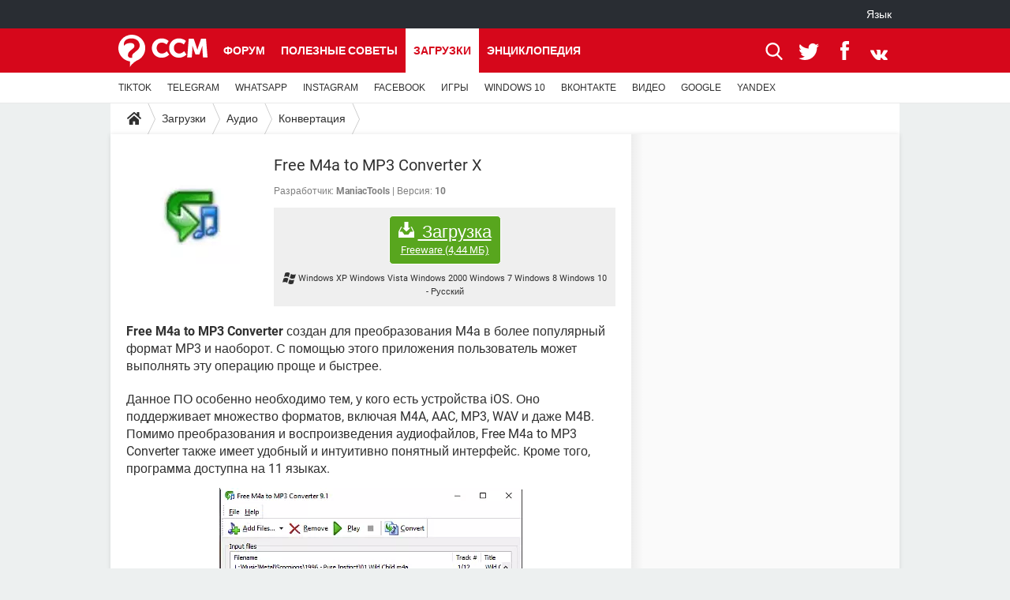

--- FILE ---
content_type: text/html; charset=UTF-8
request_url: https://ru.ccm.net/download/download-751-besplatno-skachat-free-m4a-to-mp3-converter
body_size: 18201
content:

<!--Akamai-ESI:PAGE:setreftime=1768826957/--><!DOCTYPE html>
<!--[if IE 8 ]> <html lang="ru" dir="ltr" class="no-js ie8 lt-ie9 oldie"> <![endif]-->
<!--[if IE 9 ]> <html lang="ru" dir="ltr" class="no-js ie9"> <![endif]-->
<!--[if gt IE 9]><!--> <html lang="ru" dir="ltr"> <!--<![endif]-->

<head prefix="og: http://ogp.me/ns# fb: http://ogp.me/ns/fb#">
    <meta charset="utf-8">
    <meta http-equiv="X-UA-Compatible" content="IE=edge,chrome=1">
    <meta name="viewport" content="width=device-width, initial-scale=1.0" />

    <style>
        :root {
            --for-color-primary: #D6071B;
            --for-color-primary--lighten: #f7192e;
            --for-color-primary--darken: #a50515;
        }
    </style>
    
    <title>Загрузить последнюю версию Free M4a to MP3 Converter X бесплатно на английском языке с CCM - CCM</title>

<script>
    var dataLayer = [{"appConfig":{"subContainers":["GTM-WPLNFDB"]},"ads.insertor":{"nodeSelector":"#jArticleInside"},"site":"ru.ccm.net","environnement":"production","pageType/screenType":"classique","sessionType":"nonConnectee","userStatus":"Anonyme","level1":"divers","level2":"\u0410\u0443\u0434\u0438\u043e","level3":"\u041a\u043e\u043d\u0432\u0435\u0440\u0442\u0430\u0446\u0438\u044f ","application":"download","pageCategory":"Download","theme":"\u041a\u043e\u043d\u0432\u0435\u0440\u0442\u0430\u0446\u0438\u044f","country":"US","asnum":"16509"}];

            !function(e){"use strict";var t,n,o,r=function(){},s=Object.getOwnPropertyNames(window.console).reduce((function(e,t){return"function"==typeof console[t]&&(e[t]=r),e}),{}),a=function(){return s},i=e.console;if("object"==typeof e.JSON&&"function"==typeof e.JSON.parse&&"object"==typeof e.console&&"function"==typeof Object.keys){var c={available:["others.catch","others.show"],broadcasted:[]},u={available:["others.catch","others.show"]},d=(t=/^\s+(.*)\s+$/g,n=function(e){return Math.pow(9,e)},o=function(e){return parseInt((e.charCodeAt()<<9)%242)},{get:function(e){e=e.replace(t,"$1");for(var r=[0,0,0],s=0,a=0;s<e.length;s++)a=parseInt(s/r.length),r[s%3]+=parseInt(o(e[s])/n(a));for(s=0;s<r.length;s++)r[s]>255&&(r[s]=255);return r},toRGB:function(e){return"rgb("+e.join(",")+")"},visible:function(e){return e[0]>220||e[1]>220||e[2]>220?[0,0,0]:[255,255,255]}});e.getConsole=function(e){if("string"!=typeof e)throw"getConsole need a tag name (string)";var t=e.split(".");if(function(e){var t,n=e.split(".")[0];-1===c.available.indexOf(n)&&(c.available.push(n),(t=document.createEvent("CustomEvent")).initCustomEvent("getConsole.tag.available",0,0,n),document.dispatchEvent(t)),-1===u.available.indexOf(e)&&(u.available.push(e),(t=document.createEvent("CustomEvent")).initCustomEvent("getConsole.fulltag.available",0,0,n),document.dispatchEvent(t))}(e=t[0]),-1!==c.broadcasted.indexOf(e)){var n=function(e){var t=[],n=[];return e.forEach((function(e){t.push("%c "+e.name+" "),n.push("background-color:"+e.bgColor+";color:"+e.color+";border-radius:2px;")})),[t.join("")].concat(n)}(t.map((function(e){var t=d.get(e);return{name:e,color:d.toRGB(d.visible(t)),bgColor:d.toRGB(t)}}))),o=["log","warn","error","info","group","groupCollapsed","groupEnd"].reduce(((e,t)=>(e[t]=n.reduce(((e,t)=>e.bind(window.console,t)),window.console[t]),e)),{});return Object.keys(i).forEach((function(e){void 0===o[e]&&(o[e]=i[e])})),o}return a()},e.getConsole.tags=c,c.broadcasted=function(){try{var e=localStorage.getItem("getConsole");e=null===e?[]:JSON.parse(e)}catch(t){e=[]}return e}(),-1!==c.broadcasted.indexOf("others.catch")&&(e.console=e.getConsole("others.show"))}else e.getConsole=a}(window),logger={_buffer:[],log:function(){"use strict";this._buffer.push(arguments)}},function(e){"use strict";var t={domains:["hpphmfubhnbobhfs","bnb{po.betztufn","beoyt","epvcmfdmjdl","hpphmftzoejdbujpo","wjefptufq","s77ofu","ufbet","vosvmznfejb","tnbsubetfswfs","tljnsftpvsdft","{fcftupg","uumce","hpphmfbqjt","wjefpqmb{b","hpphmfbetfswjdft","fggfdujwfnfbtvsf","pvucsbjo","ubcppmb"],classes:"ufyuBe!BeCpy!qvc`411y361!qvc`411y361n!qvc`839y:1!ufyu.be!ufyuBe!Mjhbuvt!ufyu`be!ufyu`bet!ufyu.bet!ufyu.be.mjolt",event:{category:"pbt`mpbefe",action:"gbjm"}},n=e.getConsole("inObs"),o=0,r={},s=function(e,t){return t=t||1,e.split("").map((function(e){return String.fromCharCode(e.charCodeAt()+t)})).join("")},a=[];e.integrityObserver={state:{net:null,dom:null,perf:null},corrupted:0,listen:function(e){this.corrupted?e(this.state):a.push(e)},sendToListeners:function(){a.forEach(function(e){e(this.state)}.bind(this))},reportCorruption:function(){var e=function(){"undefined"!=typeof ga?ga("send",{hitType:"event",eventCategory:s(t.event.category,-1),eventAction:s(t.event.action,-1),nonInteraction:1}):setTimeout(e,100)};e()},reportListCorruption:function(){var e,t=[];for(e in this.state)this.state[e]&&t.push(e);t.length>0&&((new Image).src="https://lists.ccmbg.com/st?t="+encodeURIComponent(t.join(","))+"&d="+window.location.host.split(/\./).slice(0,-1).join("."))},reportChange:function(){this.sendToListeners(),this.reportCorruption()},init:function(){var e=function(e){return function(t){this.state[e]=t,t&&(!this.corrupted&&this.reportChange(),this.corrupted=1)}.bind(this)};!function(e){if("undefined"!=typeof MutationObserver){var n=document.createElement("div"),o=document.getElementsByTagName("html")[0],r={},a={childList:1,attributes:1,characterData:1,subtree:1},i=0,c=new MutationObserver((function(t){t.forEach((function(t){"style"===t.attributeName&&(c.disconnect(),"none"===t.target.style.display&&!e.called&&(e.called=1)&&e.call(r,1))}))})),u=new MutationObserver((function(t){t.forEach((function(t){try{if("childList"===t.type&&"HTML"===t.target.nodeName&&t.addedNodes.length&&"BODY"===t.addedNodes[0].nodeName&&!i){i=1,t.addedNodes[0].appendChild(n);var o=getComputedStyle(n);if(r=t.addedNodes[0],u.disconnect(),/Trident/.test(navigator.userAgent))return void setTimeout((function(){!e.called&&(e.called=1)&&e.call(r,0)}),50);setTimeout((function(){t.addedNodes[0].removeChild(n)}),60),c.disconnect(),e.call(t.addedNodes[0],"none"===o.getPropertyValue("display")||/url\("about:abp/.test(o.getPropertyValue("-moz-binding")))}}catch(e){}}))}));n.className=s(t.classes,-1),n.style.display="block",u.observe(o,a),c.observe(n,a)}else e.call(0,0)}(e.call(this,"dom")),function(e,a){if("undefined"!=typeof MutationObserver&&void 0!==URL.prototype){var i=document.getElementsByTagName("html")[0],c=0,u=new MutationObserver((function(i){i.forEach((function(i){try{var d,l,f,p="",g=new Date,h=function(){};if("childList"===i.type&&i.addedNodes.length&&void 0!==(d=i.addedNodes[0]).src&&("SCRIPT"===(p=d.nodeName)||"IFRAME"===p)){try{l=new URL(d.src),f=l&&l.host?l.host.split(/\./).slice(-2).shift():null}catch(e){}h=i.addedNodes[0].onerror,i.addedNodes[0].onerror=function(){try{n.warn("Missing script",d.src),!c&&f&&-1!==t.domains.indexOf(s(f))&&(new Date).getTime()-g.getTime()<1500&&(n.warn("Integrity violation on ",d.src," not observing anymore !"),u.disconnect(),c=1,e(1)),"function"==typeof h&&h.apply(this,Array.prototype.slice.call(arguments))}catch(e){}},"function"==typeof performance.getEntriesByType&&o<2&&"SCRIPT"===p&&-1!==t.domains.indexOf(s(f))&&(void 0===r[f]||"hpphmfubhnbobhfs"===s(f))&&(r[f]=1,i.addedNodes[0].addEventListener("load",(function(){-1===performance.getEntriesByType("resource").map((function(e){return e.name})).indexOf(d.src)&&2==++o&&(u.disconnect(),a(1))})))}}catch(e){}}))}));u.observe(i,{childList:1,attributes:1,characterData:1,subtree:1})}else e.call(0,0)}(e.call(this,"net"),e.call(this,"perf")),window.addEventListener("load",function(){this.reportListCorruption()}.bind(this))}},"function"==typeof Object.bind&&e.integrityObserver.init()}(window),function(e,t,n,o){"use strict";void 0===e._gtm&&(e._gtm={events:{on:[],ready:[],readyAll:[],trigger:function(e){this._trigger.push(e)},_trigger:[]},versions:{},onReady:[]}),void 0===e._gtm.versions&&(e._gtm.versions={}),e._gtm.versions.staticheader=1,e._gtm.state="loading";var r=dataLayer[0].appConfig,s=["GTM-N4SNZN"],a=r.subContainers||[],i=e.getConsole("GTM").log,c=function(e){if(void 0!==t.dispatchEvent){var n=null;"function"==typeof Event?n=new Event(e):(n=t.createEvent("Event")).initEvent(e,0,0),t.dispatchEvent(n)}},u=function(){u.state++,u.state===s.length&&(e._gtm.state="loaded",c("gtm.loaded"))},d=function(){e._gtm.state="error",c("gtm.error"),l.clearWorkspacesInfo(this)};u.state=0,s=s.concat(a),i("Loading sub containers:",a);var l={infoKey:"ccm_gtm_workspaces",workspacesInfo:{},fetchWorkspacesInfo:function(){try{this.workspacesInfo=this.getInfoFromQuerystring()||this.getInfoFromCookie()||{}}catch(e){console.error("Cannot get workspaces info.",e)}},parseWorkspacesInfo:function(e){for(var t={},n=e.split("|"),o=0;o<n.length;o++){var r=n[o].split("::");3===r.length&&(t[r[0]]={container:r[0],workspace:r[1],auth:r[2]})}return t},removeInfoFromQuerystring:function(){if(""===e.location.search)return"";for(var t=e.location.search.substring(1).split("&"),n=[],o=0;o<t.length;o++){t[o].split("=")[0]!==this.infoKey&&n.push(t[o])}return"?"+n.join("&")},generatePreviewQuery:function(e){try{var t=this.workspacesInfo[e];return t?(i("["+t.container+'] loading custom workspace "'+t.workspace+'"'),dataLayer[0].appConfig.previewWorkspaces=dataLayer[0].appConfig.previewWorkspaces||[],dataLayer[0].appConfig.previewWorkspaces.push(t),"&gtm_auth="+t.auth+"&gtm_preview="+t.workspace+"&gtm_cookies_win=x"):""}catch(t){return console.error('Cannot generate preview query for container "'+e+'"',t),""}},getInfoFromQuerystring:function(){for(var t=(e.location.search||"").substring(1).split("&"),n=0;n<t.length;n++){var o=t[n].split("=");if(decodeURIComponent(o[0])===this.infoKey)return this.parseWorkspacesInfo(decodeURIComponent(o[1]))}return null},getInfoFromCookie:function(){try{var t=e.document.cookie.match("(^|;) ?"+this.infoKey+"=([^;]*)(;|$)");if(t)return this.parseWorkspacesInfo(decodeURIComponent(t[2]))}catch(e){}return null},clearWorkspacesInfo:function(t){try{var n=t.getAttribute("data-id");if(this.workspacesInfo[n]){i('Cannot load container "'+n+'". Clearing cookie and querystring param...');var o=e.location.hostname.split("."),r=o.length;o=r>2&&"br"===o[r-1]&&"com"===o[r-2]?o.slice(-3).join("."):o.slice(-2).join("."),document.cookie=this.infoKey+"=; domain= "+o+"; path=/; expires=Thu, 01 Jan 1970 00:00:01 GMT;";var s=this.removeInfoFromQuerystring();e.location.search=s}}catch(e){console.error("Cannot clear workspaces info.",e)}}};l.fetchWorkspacesInfo();for(var f=0,p=s.length;f<p;++f){e[o]=e[o]||[],e[o].push({"gtm.start":(new Date).getTime(),event:"gtm.js"});var g=l.generatePreviewQuery(s[f]),h=t.getElementsByTagName(n)[0],m=t.createElement(n);m.async=1,m.onload=u,m.onerror=d,m.setAttribute("data-id",s[f]),m.src="https://www.googletagmanager.com/gtm.js?id="+s[f]+g,h.parentNode.insertBefore(m,h)}}(window,document,"script","dataLayer"),OAS_AD_BUFFER=[],OAS_AD=function(){OAS_AD_BUFFER.push(Array.prototype.slice.call(arguments))},function(e){"use strict";function t(t){t instanceof ErrorEvent&&e._gtm.errors.push({message:t.message,stack:t.error?t.error.stack:void 0,name:t.error?t.error.name:void 0,filename:t.filename,line:t.lineno,column:t.colno})}function n(t){t.reason instanceof Error?e._gtm.errors.push({message:t.reason.message,stack:t.reason.stack,name:t.reason.name,promise:1,filename:t.reason.filename,line:t.reason.lineno,column:t.reason.colno}):e._gtm.errors.push({message:t.reason,promise:1})}e._gtm=e._gtm||{},e._gtm.errors=[],e._gtm.errors.types=[],e._gtm.errors.types.push({type:"error",callback:t}),e.addEventListener("error",t),e._gtm.errors.types.push({type:"unhandledrejection",callback:n}),e.addEventListener("unhandledrejection",n)}(window);    

    dataLayer.push({"event":"app.config","appConfig":{"asl":{"sitepage":"\/downloads","keywords":["parallaxeinfeed","dl-751","download"]}}});
</script>


    <meta name="description" content="Конвертер m4a в mp3 скачать - Free M4a to MP3 Converter создан для преобразования M4a в более популярный формат MP3 и наоборот. С помощью этого приложения пользователь может выполнять эту операцию проще и быстрее. Данное ПО особенно необходимо тем, у кого есть устройства iOS...." />
    <meta name="theme-color" content="#d51827" />
    <meta name="msapplication-TileColor" content="#d51827" />
    <meta name="msapplication-TileImage" content="https://astatic.ccmbg.com/www.commentcamarche.net_i18n/_skin/favicon/mstile-144x144.png" />
    <meta name="msapplication-config" content="https://astatic.ccmbg.com/www.commentcamarche.net_i18n/_skin/favicon/browserconfig.xml" />
    <meta name="twitter:card" content="summary_large_image" />
    <meta name="twitter:site" content="@CCMnet" />
    <meta name="twitter:title" content="Free M4a to MP3 Converter X" />
    <meta name="twitter:description" content="Free M4a to MP3 Converter создан для преобразования M4a в более популярный формат MP3 и наоборот. С помощью этого приложения пользователь может выполнять эту операцию проще и быстрее. Данное ПО особенно необходимо тем, у кого есть устройства iOS...." />
    <meta name="twitter:image:src" content="https://img-23.ccm2.net/k4jWJ1ZD5sXzbHKOoSwnv0QYgXo=/120x/dc79d669219042fb8e79c334d4d6867c/ccm-download/751-5aa7bc93.jpg" />
    <meta name="referrer" content="always" />
    <meta name="googlebot" content="snippet,archive" />
    <meta name="robots" content="index, follow,max-snippet:-1, max-image-preview:large, max-video-preview:15" />
    <meta property="og:title" content="Free M4a to MP3 Converter X"/>
    <meta property="og:description" content="Free M4a to MP3 Converter создан для преобразования M4a в более популярный формат MP3 и наоборот. С помощью этого приложения пользователь может выполнять эту операцию проще и быстрее. Данное ПО особенно необходимо тем, у кого есть устройства iOS...."/>
    <meta property="og:type" content="website"/>
    <meta property="og:image" content="https://img-23.ccm2.net/k4jWJ1ZD5sXzbHKOoSwnv0QYgXo=/120x/dc79d669219042fb8e79c334d4d6867c/ccm-download/751-5aa7bc93.jpg"/>
    <meta property="og:site_name" content="CCM"/>
    <meta http-equiv="Content-Language" content="ru"/>
    <meta property="atm" content="aHR0cHM6Ly9ydS5jY20ubmV0L2Rvd25sb2FkL2Rvd25sb2FkLTc1MS1iZXNwbGF0bm8tc2thY2hhdC1mcmVlLW00YS10by1tcDMtY29udmVydGVy" />
    <link rel="canonical" href="https://ru.ccm.net/download/download-751-besplatno-skachat-free-m4a-to-mp3-converter" />
    
    <link rel="icon" href="https://astatic.ccmbg.com/www.commentcamarche.net_i18n/_skin/favicon/favicon-32x32.png" sizes="32x32" type="image/png" />
    <link rel="icon" href="https://astatic.ccmbg.com/www.commentcamarche.net_i18n/_skin/favicon/favicon-16x16.png" sizes="16x16" type="image/png" />
    <link rel="icon" href="https://astatic.ccmbg.com/www.commentcamarche.net_i18n/_skin/favicon/android-chrome-192x192.png" sizes="192x192" type="image/png" />
    <link rel="apple-touch-icon" href="https://astatic.ccmbg.com/www.commentcamarche.net_i18n/_skin/favicon/apple-touch-icon-57x57.png" sizes="57x57" />
    <link rel="apple-touch-icon" href="https://astatic.ccmbg.com/www.commentcamarche.net_i18n/_skin/favicon/apple-touch-icon-60x60.png" sizes="60x60" />
    <link rel="apple-touch-icon" href="https://astatic.ccmbg.com/www.commentcamarche.net_i18n/_skin/favicon/apple-touch-icon-72x72.png" sizes="72x72" />
    <link rel="apple-touch-icon" href="https://astatic.ccmbg.com/www.commentcamarche.net_i18n/_skin/favicon/apple-touch-icon-76x76.png" sizes="76x76" />
    <link rel="apple-touch-icon" href="https://astatic.ccmbg.com/www.commentcamarche.net_i18n/_skin/favicon/apple-touch-icon-114x114.png" sizes="114x114" />
    <link rel="apple-touch-icon" href="https://astatic.ccmbg.com/www.commentcamarche.net_i18n/_skin/favicon/apple-touch-icon-120x120.png" sizes="120x120" />
    <link rel="apple-touch-icon" href="https://astatic.ccmbg.com/www.commentcamarche.net_i18n/_skin/favicon/apple-touch-icon-144x144.png" sizes="144x144" />
    <link rel="apple-touch-icon" href="https://astatic.ccmbg.com/www.commentcamarche.net_i18n/_skin/favicon/apple-touch-icon-152x152.png" sizes="152x152" />
    <link rel="apple-touch-icon" href="https://astatic.ccmbg.com/www.commentcamarche.net_i18n/_skin/favicon/apple-touch-icon-180x180.png" sizes="180x180" />
    <link rel="preload" href="https://astatic.ccmbg.com/ccmcms_commentcamarche/dist/external/fonts/Roboto-Gfonts-Regular.woff2" crossorigin as="font" />
    <link rel="preload" href="https://astatic.ccmbg.com/ccmcms_commentcamarche/dist/external/fonts/Roboto-Gfonts-Bold.woff2" crossorigin as="font" />
        <link rel="manifest" href="https://astatic.ccmbg.com/www.commentcamarche.net_i18n/_skin/favicon/manifest.json"  />
    <link rel="mask-icon" href="https://astatic.ccmbg.com/www.commentcamarche.net_i18n/_skin/favicon/safari-pinned-tab.svg" color="#d51827" />
    
<link rel="stylesheet" media="all" href="https://astatic.ccmbg.com/www.commentcamarche.net_i18n/dist/app/css/chunks/site_ht_inter.04bf4568b32fe3dbd824.css" /><link rel="stylesheet" media="all" href="https://astatic.ccmbg.com/www.commentcamarche.net_i18n/dist/app/css/chunks/skin_forum.ca3f284e66398a9dd082.css" /><link rel="stylesheet" media="all" href="https://astatic.ccmbg.com/www.commentcamarche.net_i18n/dist/app/css/chunks/skin_legacy.8bc71bbd4e6a7a2994c0.css" />

<script type="application/ld+json">{"@context":"https://schema.org","@type":"WebPage","breadcrumb":{"@type":"BreadcrumbList","itemListElement":[{"@type":"ListItem","position":1,"name":"Главная","item":"https://ru.ccm.net/"},{"@type":"ListItem","position":2,"name":"Загрузки","item":"https://ru.ccm.net/download/"},{"@type":"ListItem","position":3,"name":"Аудио","item":"https://ru.ccm.net/download/%D0%90%D1%83%D0%B4%D0%B8%D0%BE-8"},{"@type":"ListItem","position":4,"name":"Конвертация ","item":"https://ru.ccm.net/download/%D0%9A%D0%BE%D0%BD%D0%B2%D0%B5%D1%80%D1%82%D0%B0%D1%86%D0%B8%D1%8F-107"}]},"name":"Загрузить последнюю версию Free M4a to MP3 Converter X бесплатно на английском языке с CCM - CCM","url":"https://ru.ccm.net/download/download-751-besplatno-skachat-free-m4a-to-mp3-converter"}</script>
    </head>

<body class="flex-layout ">
    <div class="jOverlay overlay"></div>
    <a name="top"></a>
    
    <div id="ctn_x02"><div id="ba_x02" class="ba x02"><script>OAS_AD("x02");</script></div></div>
    <div id="tt" style="display:none">
        <div id="tttop"></div>
        <div id="ttcont"></div>
        <div id="ttbot"></div>
    </div>
    <span class="tooltips" style="display:none" id="ntt"><span id="nttcont"></span><span class="arrowDown"></span></span>

    <div id="oasLayout" class="layout--flexbox">

        <img src="https://akm-static.ccmbg.com/a/aHR0cDovL3J1LmNjbS5uZXQvZG93bmxvYWQvZG93bmxvYWQtNzUxLWJlc3BsYXRuby1za2FjaGF0LWZyZWUtbTRhLXRvLW1wMy1jb252ZXJ0ZXI=/alpha.png" style="position: absolute;"><header class="ccm_header--rwd jHeader" data-cookie-prefix="">
    <div class="ccm_header__top">
      <div class="layout">
        <span data-target="jMenuBox" class="jDropBtn jDropMenuBtn ccm_header__click_trigger">
          <span>Menu</span>
          <svg viewBox="0 0 440.307 440.307" class="svg_icon svg_icon--cross">
              <g fill="#fff" class="svg_icon_g">
                  <polygon points="440.307,58.583 381.723,0 220.153,161.57 58.584,0 0,58.583 161.569,220.153 0,381.723 58.584,440.307    220.153,278.736 381.723,440.307 440.307,381.723 278.736,220.153"/>
              </g>
          </svg>
        </span>
          <a href="https://ru.ccm.net/" class="app_logo">
              <img width="113" height="41" class="ccmcss_rwd_header__logo" src="https://astatic.ccmbg.com/www.commentcamarche.net_i18n/_skin/_common/img/logo_ccm.svg?19" alt="CCM">
          </a>
          <nav id="jMainNav" class="ccm_header__nav jDropBox jMenuBox" role="navigation">
            <ul id="mmenu_ul_id">
                <li class="ccm_ico_home">
                <a href="https://ru.ccm.net/">
                    <span>Главная</span>
                </a>
                <button class="app_nav__sub--collapse jNavSubCollapse app_nav__sub--collapse--plus">
                    <span></span>
                </button>
                <div class="ccm_submenu">
                    <ul>
                                                    <li>
                                <a href="https://ru.ccm.net/faq/s/VPN">
                                    VPN                                </a>
                            </li>
                                                    <li>
                                <a href="https://ru.ccm.net/faq/s/whatsapp">
                                    WHATSAPP                                </a>
                            </li>
                                                    <li>
                                <a href="https://ru.ccm.net/faq/s/instagram">
                                    INSTAGRAM                                </a>
                            </li>
                                                    <li>
                                <a href="https://ru.ccm.net/faq/s/facebook">
                                    FACEBOOK                                </a>
                            </li>
                                                    <li>
                                <a href="https://ru.ccm.net/faq/s/игры">
                                    ИГРЫ                                </a>
                            </li>
                                                    <li>
                                <a href="https://ru.ccm.net/faq/s/windows%2010">
                                    WINDOWS 10                                </a>
                            </li>
                                                    <li>
                                <a href="https://ru.ccm.net/faq/s/ВКОНТАКТЕ">
                                    ВКОНТАКТЕ                                </a>
                            </li>
                                                    <li>
                                <a href="https://ru.ccm.net/faq/s/видео">
                                    ВИДЕО                                </a>
                            </li>
                                                    <li>
                                <a href="https://ru.ccm.net/faq/s/google">
                                    GOOGLE                                </a>
                            </li>
                                                    <li>
                                <a href="https://ru.ccm.net/faq/s/yandex">
                                    YANDEX                                </a>
                            </li>
                                            </ul>
                </div>
            </li>
                    <li>
                <a href="/faq/">Полезные советы</a>
                <button class="app_nav__sub--collapse jNavSubCollapse app_nav__sub--collapse--plus">
                    <span></span>
                </button>
                <div class="ccm_submenu">
                    <ul>
                                                    <li>
                                <a href="https://ru.ccm.net/faq/s/TIKTOK">
                                    TIKTOK                                 </a>
                            </li>
                                                    <li>
                                <a href="https://ru.ccm.net/faq/s/telegram">
                                    TELEGRAM                                </a>
                            </li>
                                                    <li>
                                <a href="https://ru.ccm.net/faq/s/whatsapp">
                                    WHATSAPP                                </a>
                            </li>
                                                    <li>
                                <a href="https://ru.ccm.net/faq/s/instagram">
                                    INSTAGRAM                                </a>
                            </li>
                                                    <li>
                                <a href="https://ru.ccm.net/faq/s/facebook">
                                    FACEBOOK                                </a>
                            </li>
                                                    <li>
                                <a href="https://ru.ccm.net/faq/s/игры">
                                    ИГРЫ                                </a>
                            </li>
                                                    <li>
                                <a href="https://ru.ccm.net/faq/s/windows%2010">
                                    WINDOWS 10                                </a>
                            </li>
                                                    <li>
                                <a href="https://ru.ccm.net/faq/s/ВКОНТАКТЕ">
                                    ВКОНТАКТЕ                                </a>
                            </li>
                                                    <li>
                                <a href="https://ru.ccm.net/faq/s/видео">
                                    ВИДЕО                                </a>
                            </li>
                                                    <li>
                                <a href="https://ru.ccm.net/faq/s/google">
                                    GOOGLE                                </a>
                            </li>
                                                    <li>
                                <a href="https://ru.ccm.net/faq/s/yandex">
                                    YANDEX                                </a>
                            </li>
                                            </ul>
                </div>
            </li>
                        <li>
                <a href="/download/">Загрузки</a>
                <button class="app_nav__sub--collapse jNavSubCollapse app_nav__sub--collapse--plus">
                    <span></span>
                </button>
                <div class="ccm_submenu">
                    <ul>
                                                    <li>
                                <a href="https://ru.ccm.net/faq/s/TIKTOK">
                                    TIKTOK                                 </a>
                            </li>
                                                    <li>
                                <a href="https://ru.ccm.net/faq/s/telegram">
                                    TELEGRAM                                </a>
                            </li>
                                                    <li>
                                <a href="https://ru.ccm.net/faq/s/whatsapp">
                                    WHATSAPP                                </a>
                            </li>
                                                    <li>
                                <a href="https://ru.ccm.net/faq/s/instagram">
                                    INSTAGRAM                                </a>
                            </li>
                                                    <li>
                                <a href="https://ru.ccm.net/faq/s/facebook">
                                    FACEBOOK                                </a>
                            </li>
                                                    <li>
                                <a href="https://ru.ccm.net/faq/s/игры">
                                    ИГРЫ                                </a>
                            </li>
                                                    <li>
                                <a href="https://ru.ccm.net/faq/s/windows%2010">
                                    WINDOWS 10                                </a>
                            </li>
                                                    <li>
                                <a href="https://ru.ccm.net/faq/s/ВКОНТАКТЕ">
                                    ВКОНТАКТЕ                                </a>
                            </li>
                                                    <li>
                                <a href="https://ru.ccm.net/faq/s/видео">
                                    ВИДЕО                                </a>
                            </li>
                                                    <li>
                                <a href="https://ru.ccm.net/faq/s/google">
                                    GOOGLE                                </a>
                            </li>
                                                    <li>
                                <a href="https://ru.ccm.net/faq/s/yandex">
                                    YANDEX                                </a>
                            </li>
                                            </ul>
                </div>
            </li>
                        <li>
                <a href="/forum/">Форум</a>
                <button class="app_nav__sub--collapse jNavSubCollapse app_nav__sub--collapse--plus">
                    <span></span>
                </button>
                <div class="ccm_submenu">
                    <ul>
                                                    <li>
                                <a href="https://ru.ccm.net/faq/s/TIKTOK">
                                    TIKTOK                                 </a>
                            </li>
                                                    <li>
                                <a href="https://ru.ccm.net/faq/s/telegram">
                                    TELEGRAM                                </a>
                            </li>
                                                    <li>
                                <a href="https://ru.ccm.net/faq/s/whatsapp">
                                    WHATSAPP                                </a>
                            </li>
                                                    <li>
                                <a href="https://ru.ccm.net/faq/s/instagram">
                                    INSTAGRAM                                </a>
                            </li>
                                                    <li>
                                <a href="https://ru.ccm.net/faq/s/facebook">
                                    FACEBOOK                                </a>
                            </li>
                                                    <li>
                                <a href="https://ru.ccm.net/faq/s/игры">
                                    ИГРЫ                                </a>
                            </li>
                                                    <li>
                                <a href="https://ru.ccm.net/faq/s/windows%2010">
                                    WINDOWS 10                                </a>
                            </li>
                                                    <li>
                                <a href="https://ru.ccm.net/faq/s/ВКОНТАКТЕ">
                                    ВКОНТАКТЕ                                </a>
                            </li>
                                                    <li>
                                <a href="https://ru.ccm.net/faq/s/видео">
                                    ВИДЕО                                </a>
                            </li>
                                                    <li>
                                <a href="https://ru.ccm.net/faq/s/google">
                                    GOOGLE                                </a>
                            </li>
                                                    <li>
                                <a href="https://ru.ccm.net/faq/s/yandex">
                                    YANDEX                                </a>
                            </li>
                                            </ul>
                </div>
            </li>
                        <li>
                <a href="/contents/">Энциклопедия</a>
                <button class="app_nav__sub--collapse jNavSubCollapse app_nav__sub--collapse--plus">
                    <span></span>
                </button>
                <div class="ccm_submenu">
                    <ul>
                                                    <li>
                                <a href="https://ru.ccm.net/faq/s/TIKTOK">
                                    TIKTOK                                 </a>
                            </li>
                                                    <li>
                                <a href="https://ru.ccm.net/faq/s/telegram">
                                    TELEGRAM                                </a>
                            </li>
                                                    <li>
                                <a href="https://ru.ccm.net/faq/s/whatsapp">
                                    WHATSAPP                                </a>
                            </li>
                                                    <li>
                                <a href="https://ru.ccm.net/faq/s/instagram">
                                    INSTAGRAM                                </a>
                            </li>
                                                    <li>
                                <a href="https://ru.ccm.net/faq/s/facebook">
                                    FACEBOOK                                </a>
                            </li>
                                                    <li>
                                <a href="https://ru.ccm.net/faq/s/игры">
                                    ИГРЫ                                </a>
                            </li>
                                                    <li>
                                <a href="https://ru.ccm.net/faq/s/windows%2010">
                                    WINDOWS 10                                </a>
                            </li>
                                                    <li>
                                <a href="https://ru.ccm.net/faq/s/ВКОНТАКТЕ">
                                    ВКОНТАКТЕ                                </a>
                            </li>
                                                    <li>
                                <a href="https://ru.ccm.net/faq/s/видео">
                                    ВИДЕО                                </a>
                            </li>
                                                    <li>
                                <a href="https://ru.ccm.net/faq/s/google">
                                    GOOGLE                                </a>
                            </li>
                                                    <li>
                                <a href="https://ru.ccm.net/faq/s/yandex">
                                    YANDEX                                </a>
                            </li>
                                            </ul>
                </div>
            </li>
            </ul>
              <p>
                <a href="https://ru.ccm.net/forum/new" class="ico--new btn--size-xl btn--size-full btn--bg-channel" id="create_new_question">Задать вопрос</a>
              </p>
          </nav>
          <div class="ccm_header__right">
            <ul>
                <li class="ccm_header__btn_search">
                  <a href="javascript:void(0)" data-target="jSearchBox" class="jDropBtn">
                    <svg viewBox="-281 404.9 32 32" class="svg_icon svg_icon--search"><path class="svg_icon_g" d="M-280 432.1c-1.2 1.1-1.3 2.9-.2 4s2.9 1 4-.2l6.4-7.6c.7-.8 1-1.6 1-2.3 2.1 1.8 4.8 2.9 7.8 2.9 6.6 0 12-5.4 12-12s-5.4-12-12-12-12 5.4-12 12c0 3 1.1 5.7 2.9 7.8-.7 0-1.5.3-2.3 1l-7.6 6.4zm11-15.2c0-4.4 3.6-8 8-8s8 3.6 8 8-3.6 8-8 8-8-3.6-8-8z"></path></svg>
                  </a>
                </li>
            </ul>
        </div>
      </div>

    </div>

    <div class="ccm_header__search jDropBox jSearchBox">
        <form action="https://ru.ccm.net/search/index" method="get" id="jContentSearchForm" role="search">
            <fieldset>
                <legend>Поиск</legend>
                <input placeholder="Поиск" name="q" value="" type="search">
                <button type="submit" class="ccm_ico--search"></button>
            </fieldset>
        </form>
        <div class="jDropBoxOverlay ccm_header__overlay"></div>
    </div>

    <div class="ccm_header__login jDropBox jLoginBox">
    <div class="ccm_header__overlay jDropBoxOverlay"></div>
  </div>
</header>

<header role="banner" class="ccm_header">
    <div class="ccm_top_bar">
    <div class="layout">
                    <div role="main" class="layout_main">
                <ul class="ccmNetwork">
                                    <li class="selected" style="visibility:hidden">
                        <a href="/">
                            High-Tech                        </a>
                    </li>
                                    </ul>
            </div>
                    <div class="layout_right"><ul class="ccm_top_nav">
    <li id="language" class="ccm_usermenu_language">
        <a href="javascript:void(0);" class="ccm_usermenu_language__btn">Язык</a>

        <div class="ccm_box_hover">
            <ul>
                                    <li>
                        <a href="https://de.ccm.net"
                           lang="de">Deutsch</a>
                    </li>
                                    <li>
                        <a href="https://br.ccm.net"
                           lang="pt">Português</a>
                    </li>
                                    <li>
                        <a href="https://id.ccm.net"
                           lang="id">Bahasa Indonesia</a>
                    </li>
                                    <li>
                        <a href="https://it.ccm.net"
                           lang="it">Italiano</a>
                    </li>
                                    <li>
                        <a href="https://ru.ccm.net"
                           lang="ru">Русский</a>
                    </li>
                                    <li>
                        <a href="https://pl.ccm.net"
                           lang="pl">Polski</a>
                    </li>
                                    <li>
                        <a href="https://nl.ccm.net"
                           lang="nl">Nederlands</a>
                    </li>
                                    <li>
                        <a href="https://in.ccm.net"
                           lang="hi">हिंदी</a>
                    </li>
                            </ul>
        </div>
    </li>
</ul>
</div>
    </div>
</div>
    <div class="ccm_middle_bar">
        <div class="layout">
            <div class="ccm_logo_ccm">
                <a href="https://ru.ccm.net/" title="CCM">
                    <img width="113" height="41"
                         src="https://astatic.ccmbg.com/www.commentcamarche.net_i18n/_skin/_common/img/logo_ccm.svg?19"
                         alt="CCM"
                    />
                </a>
            </div>
            <div class="ccm_social_header">
                <a id="jSearchBt" href="javascript:void(0)" class="ccm_ico--search"></a>

                                     <a href="https://www.twitter.com/ccm_russia" target="_blank" rel="noopener noreferrer" class="ccm_ico--twitter ccm_social_header__tw">
                         <img src="https://astatic.ccmbg.com/www.commentcamarche.net_i18n/_skin/_common/img/shim.gif"
                              alt="CCM / Twitter"
                              title="CCM / Twitter"
                              width="1"
                              height="1" />
                     </a>
                
                                    <a href="https://www.facebook.com/ru.ccm.net" target="_blank" rel="noopener noreferrer" class="ccm_ico--facebook ccm_social_header__fb">
                        <img src="https://astatic.ccmbg.com/www.commentcamarche.net_i18n/_skin/_common/img/shim.gif"
                             alt="CCM / Facebook"
                             title="CCM / Facebook"
                             width="1"
                             height="1" />
                    </a>
                
                
                                    <a href="https://vk.com/ccm_russia" target="_blank" rel="noopener noreferrer" class="ccm_ico--vk ccm_social_header__vk">
                        <img src="https://astatic.ccmbg.com/www.commentcamarche.net_i18n/_skin/_common/img/shim.gif"
                             alt="CCM / VK"
                             title="CCM / VK"
                             width="1"
                             height="1" />
                    </a>
                
                <div id="jSearchForm" class="ccm_header_form">
                     <form action="https://ru.ccm.net/search/index"
                           method="get" class="headerFooter" data-inputupdate="true">
                         <fieldset>
                             <legend>Поиск</legend>
                             <input type="text"
                                    placeholder="Поиск"
                                    class="ccm_search"
                                    name="q"
                                    id="searchform_input"
                                                              >
                             <input type="hidden" value="0" name="already_focused" id="searchform_focused">
                             <input type="submit" value="OK" class="ccm_submit">
                         </fieldset>
                     </form>
                </div><!-- /ccm_header_form -->
            </div>
            <nav id="ccm_nav" role="navigation">
               <div id="ccm_scroller">
                   <div class="layout_ct">

                       <ul id="mmenu_ul_id">
        <li class="ccm_ico_home">
        <a href="https://ru.ccm.net/">
            <span>Главная</span>
        </a>
        <div class="ccm_submenu">
                    </div>
    </li>
        <li id="forum">
        <a href="/forum/">Форум        </a>
            </li>
            <li>
        <a href="/faq/">Полезные советы        </a>
            </li>
            <li class="selected current" id="download">
        <a href="/download/">Загрузки        </a>
            </li>
            <li>
        <a href="/contents/">Энциклопедия        </a>
            </li>
        </ul>
                    </div>
               </div>
                                  <div class="ccm_submenu" style="display: block">
                       <ul>
                                                          <li><a href="https://ru.ccm.net/faq/s/TIKTOK">TIKTOK </a></li>
                                                              <li><a href="https://ru.ccm.net/faq/s/telegram">TELEGRAM</a></li>
                                                              <li><a href="https://ru.ccm.net/faq/s/whatsapp">WHATSAPP</a></li>
                                                              <li><a href="https://ru.ccm.net/faq/s/instagram">INSTAGRAM</a></li>
                                                              <li><a href="https://ru.ccm.net/faq/s/facebook">FACEBOOK</a></li>
                                                              <li><a href="https://ru.ccm.net/faq/s/игры">ИГРЫ</a></li>
                                                              <li><a href="https://ru.ccm.net/faq/s/windows%2010">WINDOWS 10</a></li>
                                                              <li><a href="https://ru.ccm.net/faq/s/ВКОНТАКТЕ">ВКОНТАКТЕ</a></li>
                                                              <li><a href="https://ru.ccm.net/faq/s/видео">ВИДЕО</a></li>
                                                              <li><a href="https://ru.ccm.net/faq/s/google">GOOGLE</a></li>
                                                              <li><a href="https://ru.ccm.net/faq/s/yandex">YANDEX</a></li>
                                                      </ul>
                   </div>
                          </nav>
       </div>
   </div><!-- /ccm_middle_bar -->
</header>


        
                    <div class="app_layout_header">
                <div class="ccmcss_oas_top" data-adstrad="Реклама">
                    
    <div id="ctn_top"><div id="ba_top" class="ba top"><script>OAS_AD("Top");</script></div></div>
                </div>

            </div>
        
        <div class="app_layout">

            <section class="app_layout_top">
    <div class="forum_breadcrumb__wrapper" id="jBreadcrumb">
    
    <nav class="cp_breadcrumb">
        <ul class="cp_breadcrumb__list">
                            <li class="cp_breadcrumb__item cp_breadcrumb__item--home">
                                <a href="https://ru.ccm.net/"
                >
                <svg xmlns="http://www.w3.org/2000/svg" viewBox="0 0 18 16" width="18" height="16" class="cp_breadcrumb__ico--home"><path fill="currentColor" d="M8.934 4.398 2.812 9.77a.163.163 0 0 1-.006.034.165.165 0 0 0-.005.034v5.439a.72.72 0 0 0 .202.51.637.637 0 0 0 .48.215H7.57v-4.35h2.726V16h4.089a.636.636 0 0 0 .479-.215.72.72 0 0 0 .202-.51V9.837a.168.168 0 0 0-.01-.068L8.934 4.4Z"/><path fill="currentColor" d="M17.876 7.402 15.43 5.247V.415a.381.381 0 0 0-.1-.273.337.337 0 0 0-.257-.106H12.93a.338.338 0 0 0-.257.106.382.382 0 0 0-.1.273v2.309L9.849.308A1.256 1.256 0 0 0 9 0c-.327 0-.61.103-.848.308L.124 7.402a.351.351 0 0 0-.123.255.4.4 0 0 0 .078.278l.693.876c.06.071.137.115.234.13.09.009.179-.02.268-.082L9 2.025l7.726 6.834c.06.055.138.082.235.082h.033a.375.375 0 0 0 .235-.13l.692-.876a.4.4 0 0 0 .078-.279.352.352 0 0 0-.123-.254Z"/></svg>
                </a>
    
                </li>
                            <li class="cp_breadcrumb__item">
                                <a href="https://ru.ccm.net/download/"
                >
                Загрузки
                </a>
    
                </li>
                            <li class="cp_breadcrumb__item">
                                <a href="https://ru.ccm.net/download/%D0%90%D1%83%D0%B4%D0%B8%D0%BE-8"
                >
                Аудио
                </a>
    
                </li>
                            <li class="cp_breadcrumb__item">
                                <a href="https://ru.ccm.net/download/%D0%9A%D0%BE%D0%BD%D0%B2%D0%B5%D1%80%D1%82%D0%B0%D1%86%D0%B8%D1%8F-107"
                >
                Конвертация 
                </a>
    
                </li>
                    </ul>
    </nav>

    </div>
</section>
                        
            <div class="app_layout_ct">
                <div class="app_layout_ct__1">
                                        <div class="app_layout_ct__2">
                                                <div role="main" class="app_layout_main">
                            <div id="InfMsgDiv">
    </div>
<div id="jOverlay" style="display:none" class="loaderAjax"></div>

<div class="ccm_page--dl" itemscope="" itemtype="http://schema.org/SoftwareApplication">
    <div id="jArticleInside"><div class="ccm_page--dl_card jStickyHeightContent">
    
    <div style="display:none" id="colStart" class="jDownloadNotif ccm_page--dl__notif" data-module-type='download' data-redirection-delay="30000" data-module-url="https://ru.ccm.net/download/%D0%9A%D0%BE%D0%BD%D0%B2%D0%B5%D1%80%D1%82%D0%B0%D1%86%D0%B8%D1%8F-107?download_id=751"></div>

    <div id="jArticleEditOptions" class="editForm" style="display:none;"></div>
        <section class="grid_row gutter grid--norwd">
            <div class="grid_col ccm_page--dl_card__left">
    <div class="ccm_page--dl_logo">
                <img src="https://img-23.ccm2.net/k4jWJ1ZD5sXzbHKOoSwnv0QYgXo=/120x/dc79d669219042fb8e79c334d4d6867c/ccm-download/751-5aa7bc93.jpg" alt="Конвертер m4a в mp3 скачать">
        <meta itemprop="image" content="https://img-23.ccm2.net/k4jWJ1ZD5sXzbHKOoSwnv0QYgXo=/120x/dc79d669219042fb8e79c334d4d6867c/ccm-download/751-5aa7bc93.jpg"/>
    </div>
</div>
<div class="grid_col ccm_page--dl_card__right">
    <h1 class="h2_like">
                <span class="fn ftSize20" itemprop="name">Free M4a to MP3 Converter X</span>
    </h1>

    <meta itemprop="dateModified" content="2020-01-16T21:45:38+03:00" />

    
    <meta itemprop="datePublished" content="2020-01-16T21:45:38+03:00" />
    <meta itemprop="dateCreated" content="2020-01-16T21:45:38+03:00" />
    <meta itemprop="applicationCategory" content="Конвертация " />
    <div class="ccm_deflist">
        <dl>
            <dt>Разработчик:</dt>
            <dd itemprop="author">
                ManiacTools            </dd>
                        <dt>Версия:</dt>
            <dd itemprop="softwareVersion">

            10            </dd>
                </dl>
</div>

<a name="direct"></a>
<div style="display:none">
    <div id="direct_download">
        <div class="ftSize24 ftBold marB10">Free M4a to MP3 Converter X</div>
        
<div class="grid_row ccm_page--dl_card__btn">

        
    <div class="grid_col w50"
            >
        <a id="dlButton" href="/download/download-751-besplatno-skachat-free-m4a-to-mp3-converter?n=1#751"
           class="ccm_ico--download btn--bg-green jDownloadLink"
           data-url="https://www.maniactools.com/cgi-bin/download/m4a-to-mp3-converter.exe"
           data-disclaimer=""
           data-id="751"
           data-notifyga="1">
            Загрузка            <span class="ccm_page--dl_card__btn__version">
                            </span>
                    </a>
    </div>
    
</div>
    </div>
</div>
    
<div class="grid_row ccm_page--dl_card__btn">

            <meta itemprop="downloadUrl" content="/download/download-751-besplatno-skachat-free-m4a-to-mp3-converter?n=1#751"/>
                    <meta itemprop="fileSize" content="4,44 МБ" />
                
    <div class="grid_col w50"
                    itemprop="offers"  itemscope itemtype="http://schema.org/Offer"
            >
        <a id="dlButton" href="/download/download-751-besplatno-skachat-free-m4a-to-mp3-converter?n=1#751"
           class="ccm_ico--download btn--bg-green jDownloadLink"
           data-url="https://www.maniactools.com/cgi-bin/download/m4a-to-mp3-converter.exe"
           data-disclaimer=""
           data-id="751"
           data-notifyga="1">
            Загрузка            <span class="ccm_page--dl_card__btn__version">
                                    <span itemprop="description">Freeware</span>
                      (4,44 МБ)                            </span>
                            <meta itemprop="price" content="0" />
                <meta itemprop="priceCurrency" content="EUR" />
                    </a>
    </div>
    
</div>
    <div class="ccm_page--dl_card__infos">
        
            <span>
                    <span class="ccm_ico--windows"></span>
        <span itemprop="operatingSystem">Windows XP Windows Vista Windows 2000 Windows 7 Windows 8 Windows 10 </span>-
      </span>

        
        Русский    </div>

    <div class="grid_row gutter ccm_page--dl_card__btn__dropdown">
        </div>
</div>
        </section>

        
<div style="display: block;" id="download_ctn" class="content__wrapper">
    <div class="typo_content">
        <div itemprop="description">

            <p><b>Free M4a to MP3 Converter</b> &#1089;&#1086;&#1079;&#1076;&#1072;&#1085; &#1076;&#1083;&#1103; &#1087;&#1088;&#1077;&#1086;&#1073;&#1088;&#1072;&#1079;&#1086;&#1074;&#1072;&#1085;&#1080;&#1103; M4a &#1074; &#1073;&#1086;&#1083;&#1077;&#1077; &#1087;&#1086;&#1087;&#1091;&#1083;&#1103;&#1088;&#1085;&#1099;&#1081; &#1092;&#1086;&#1088;&#1084;&#1072;&#1090; MP3 &#1080; &#1085;&#1072;&#1086;&#1073;&#1086;&#1088;&#1086;&#1090;. &#1057; &#1087;&#1086;&#1084;&#1086;&#1097;&#1100;&#1102; &#1101;&#1090;&#1086;&#1075;&#1086; &#1087;&#1088;&#1080;&#1083;&#1086;&#1078;&#1077;&#1085;&#1080;&#1103; &#1087;&#1086;&#1083;&#1100;&#1079;&#1086;&#1074;&#1072;&#1090;&#1077;&#1083;&#1100; &#1084;&#1086;&#1078;&#1077;&#1090; &#1074;&#1099;&#1087;&#1086;&#1083;&#1085;&#1103;&#1090;&#1100; &#1101;&#1090;&#1091; &#1086;&#1087;&#1077;&#1088;&#1072;&#1094;&#1080;&#1102; &#1087;&#1088;&#1086;&#1097;&#1077; &#1080; &#1073;&#1099;&#1089;&#1090;&#1088;&#1077;&#1077;.</p>
<p>&#1044;&#1072;&#1085;&#1085;&#1086;&#1077; &#1055;&#1054; &#1086;&#1089;&#1086;&#1073;&#1077;&#1085;&#1085;&#1086; &#1085;&#1077;&#1086;&#1073;&#1093;&#1086;&#1076;&#1080;&#1084;&#1086; &#1090;&#1077;&#1084;, &#1091; &#1082;&#1086;&#1075;&#1086; &#1077;&#1089;&#1090;&#1100; &#1091;&#1089;&#1090;&#1088;&#1086;&#1081;&#1089;&#1090;&#1074;&#1072; iOS. &#1054;&#1085;&#1086; &#1087;&#1086;&#1076;&#1076;&#1077;&#1088;&#1078;&#1080;&#1074;&#1072;&#1077;&#1090; &#1084;&#1085;&#1086;&#1078;&#1077;&#1089;&#1090;&#1074;&#1086; &#1092;&#1086;&#1088;&#1084;&#1072;&#1090;&#1086;&#1074;, &#1074;&#1082;&#1083;&#1102;&#1095;&#1072;&#1103; M4A, AAC, MP3, WAV &#1080; &#1076;&#1072;&#1078;&#1077; M4B. &#1055;&#1086;&#1084;&#1080;&#1084;&#1086; &#1087;&#1088;&#1077;&#1086;&#1073;&#1088;&#1072;&#1079;&#1086;&#1074;&#1072;&#1085;&#1080;&#1103; &#1080; &#1074;&#1086;&#1089;&#1087;&#1088;&#1086;&#1080;&#1079;&#1074;&#1077;&#1076;&#1077;&#1085;&#1080;&#1103; &#1072;&#1091;&#1076;&#1080;&#1086;&#1092;&#1072;&#1081;&#1083;&#1086;&#1074;, Free M4a to MP3 Converter &#1090;&#1072;&#1082;&#1078;&#1077; &#1080;&#1084;&#1077;&#1077;&#1090; &#1091;&#1076;&#1086;&#1073;&#1085;&#1099;&#1081; &#1080; &#1080;&#1085;&#1090;&#1091;&#1080;&#1090;&#1080;&#1074;&#1085;&#1086; &#1087;&#1086;&#1085;&#1103;&#1090;&#1085;&#1099;&#1081; &#1080;&#1085;&#1090;&#1077;&#1088;&#1092;&#1077;&#1081;&#1089;. &#1050;&#1088;&#1086;&#1084;&#1077; &#1090;&#1086;&#1075;&#1086;, &#1087;&#1088;&#1086;&#1075;&#1088;&#1072;&#1084;&#1084;&#1072; &#1076;&#1086;&#1089;&#1090;&#1091;&#1087;&#1085;&#1072; &#1085;&#1072; 11 &#1103;&#1079;&#1099;&#1082;&#1072;&#1093;.<br>
<span style="text-align:center;clear:both;display: block;"><img src="https://img-23.ccm2.net/gzcQTVHA9Z-S4nGo7ZTCgEOLdlM=/384x/76d69467a8df4974932c9dc839533408/ccm-download/2020-01-16__19.40.18.png" alt="" width="384" border="0" loading="lazy"></span></p><!--de:de.ccm.net/download/downloaden-3570-free-m4a-to-mp3-converter--><!--en:ccm.net/download/download-5108-m4a-to-mp3-converter--><!--es:es.ccm.net/download/descargar-18783-free-m4a-to-mp3-converter--><!--pt:br.ccm.net/download/baixaki-10464-free-m4a-to-mp3-converter--><!--id:id.ccm.net/download/download-570-free-m4a-to-mp3-converter--><!--it:it.ccm.net/download/scaricare-765-m4a-to-mp3-converter--><!--ru:ru.ccm.net/download/download-751-besplatno-skachat-free-m4a-to-mp3-converter--><!--pl:pl.ccm.net/download/pobierz-57-free-m4a-to-mp3-converter--><!--nl:nl.ccm.net/download/downloaden-34056686-free-m4a-to-mp3-converter--><!--hi:in.ccm.net/download/download-810-m4a-to-mp3-converter-windows-computer-ke-liye-->
        </div>
            </div>
</div>
</div><!--ccm_page--dl_card-->
    



    <div class="noTargetBlank ad_wrapper jATColMiddle jAP1" ></div>
    


    <div class="noTargetBlank" id="taboola-below-article-thumbnails"></div>




    <div class="ccm_pugoo__sponso">
        <ins class="adsbygoogle sfadslot_1"
             style="display:inline-block;"
                
            data-language="ru"
            data-ad-client="pub-3295671961621260"
            data-ad-slot="1620199525"
        >
        </ins>
    </div>
            <div class="dontPrint oas_simili">
                <a name="simili_main"></a>
                <div id="simili_container">
                    <div id="simili_title">
                        <span class="oas_simili--title">
                            Похожие запросы                        </span>
                    </div>
                    <div id="simili" class="simili_wrapper">
    <a name="simili"></a>
    <div class="hidelast">
                <ul>
            <li>
                    
            <span class="similiSearch ftBlue ftUnderline generated-token jTokenGenerator" data-token="[base64]" >Конвертер m4a в mp3 скачать</span>
    
                            </li>
                            <li>
                        
            <span class="similiSearch ftBlue ftUnderline generated-token jTokenGenerator" data-token="aHR0cHM6Ly9ydS5jY20ubmV0L3MvTTRhK3RvK21wMytjb252ZXJ0ZXIrZG93bmxvYWQ/cWxjI2s9YTBkNTc3MmE2NGI2MTJkMjQ1NDBmMjM2ZDBkZThhYTQ=" >M4a to mp3 converter download</span>
                        <span class="ftGrey3"> - Лучшие ответы</span>
                                </li>
                                <li>
                        
            <span class="similiSearch ftBlue ftUnderline generated-token jTokenGenerator" data-token="[base64]" >M4a в mp3 конвертер скачать</span>
                        <span class="ftGrey3"> - Лучшие ответы</span>
                                </li>
                                <li>
                       
            <a class="ftUnderline ftBlue" href="https://ru.ccm.net/faq/5521-kak-skachat-video-s-pinterest" >Скачать с пинтерест онлайн</a>
                        <span class="ftGrey3 simili_section"> - <a href="https://ru.ccm.net/faq/web-350">Полезные советы -Web</a> </span>
                </li>
                               <li>
                       
            <a class="ftUnderline ftBlue" href="https://ru.ccm.net/download/download-1292-whatsremoved-prilozhenie-chtoby-vosstanavlivat-i-chitat-udalennie-soobschenia-whatsapp-messenger" >Whatsremoved+ скачать на айфон</a>
                        <span class="ftGrey3 simili_section"> - <a href="https://ru.ccm.net/download/%D0%A1%D0%BB%D1%83%D0%B6%D0%B1%D0%B0-%D0%BC%D0%B3%D0%BD%D0%BE%D0%B2%D0%B5%D0%BD%D0%BD%D1%8B%D1%85-%D1%81%D0%BE%D0%BE%D0%B1%D1%89%D0%B5%D0%BD%D0%B8%D0%B9-33">Загрузки - Служба мгновенных сообщений</a> </span>
                </li>
                               <li>
                       
            <a class="ftUnderline ftBlue" href="https://ru.ccm.net/download/download-764-free-music-download-pro-mp3-downloader-skachat-besplatno" >Free mp3 download</a>
                        <span class="ftGrey3 simili_section"> - <a href="https://ru.ccm.net/download/%D0%97%D0%B0%D0%B3%D1%80%D1%83%D0%B7%D0%BA%D0%B0-34">Загрузки - Загрузка</a> </span>
                </li>
                               <li>
                       
            <a class="ftUnderline ftBlue" href="https://ru.ccm.net/download/download-1156-vk-coffee-dlya-android-skachat-besplatno" >Скачать вк кофе старую версию</a>
                        <span class="ftGrey3 simili_section"> - <a href="https://ru.ccm.net/download/%D0%A1%D0%BB%D1%83%D0%B6%D0%B1%D0%B0-%D0%BC%D0%B3%D0%BD%D0%BE%D0%B2%D0%B5%D0%BD%D0%BD%D1%8B%D1%85-%D1%81%D0%BE%D0%BE%D0%B1%D1%89%D0%B5%D0%BD%D0%B8%D0%B9-33">Загрузки - Служба мгновенных сообщений</a> </span>
                </li>
                               <li>
                       
            <a class="ftUnderline ftBlue" href="https://ru.ccm.net/download/download-1089-skachat-besplatno-tinder-dlya-android" >Тиндер скачать</a>
                        <span class="ftGrey3 simili_section"> - <a href="https://ru.ccm.net/download/%D0%97%D0%B0%D0%B3%D1%80%D1%83%D0%B7%D0%BA%D0%B0-34">Загрузки - Загрузка</a> </span>
                </li>
                       </ul>
    </div>
</div>
                </div>
            </div>

                <div class="content__orthography">
            <strong>Альтернативный вариант написания:</strong>
            конвертировать м4а в мп3 , m4a-to-mp3-converter-10.exe, m4a-to-mp3-converter.exe        </div>
            <div class="ccm_author content__metadata dontPrint">
            Последнее обновление <time datetime="2020-01-16T21:45:38+03:00">16.01.2020, 21:45</time> от пользователя 
            <span class=" generated-token jTokenGenerator" data-token="L3Byb2ZpbGUvdXNlci9NYXhpbUNDTQ==" >Макс Вега</span>
    .        </div>
    
</div>

</div>
                        </div>
                    </div>
                </div>

                <div class="app_layout_right jLayoutRight">
            <div class="sticky-wrapper" id="jSidebarSticky">

            <div id="sticky1" class="sticky-zone">
                <div class="sticky-element">
                    
<div class="ad_right noTargetBlank">
    <div id="ctn_right"><div id="ba_right" class="ba "><script>OAS_AD("Right");</script></div></div>
</div>

                </div>
            </div>
            <div id="sticky2" class="sticky-zone">
                <div class="sticky-element">
                    
<div class="ad_right noTargetBlank">
    <div id="ctn_position2"><div id="ba_position2" class="ba position2"><script>OAS_AD("Position2");</script></div></div>
</div>
                </div>
            </div>
            <div id="sticky3" class="sticky-zone">
                <div class="sticky-element">
                    
<div class="box_aside dontPrint jAsideBox" id="similibox">
    <header class="jBoxTitle">
        <div class="box_aside__actions">
            <button class="ccm_ico--dropdown arrowDown jAsideBoxHideLink"></button>
        </div>
        <span class="box_aside__title">Похожие запросы</span>
    </header>
    <div class="box_aside__content jAsideBoxContent" id ="simili_cnt" >
        <ul class="box_aside__disc">
                        <li><a href="https://ru.ccm.net/download/download-563-skachat-besplatno-bluestacks-app-player">BlueStacks App Player</a></li>
                       <li><a href="https://ru.ccm.net/download/download-551-skachat-besplatno-itunes-64-bits">ITunes для Windows (64 bits)</a></li>
                       <li><a href="https://ru.ccm.net/download/download-1736-windscribe-vpn-dlya-windows-ru">Windscribe VPN для Windows</a></li>
                       <li><a href="https://ru.ccm.net/download/download-1654-microsoft-office-365">Microsoft 365 (Office 365)</a></li>
                       <li><a href="https://ru.ccm.net/download/download-449-facebook-dlya-android-prilozhenie">Facebook для Android</a></li>
                   </ul>
    </div>
</div>
<div class="ad_right noTargetBlank">
    <div id="ctn_position1"><div id="ba_position1" class="ba position1"><script>OAS_AD("Position1");</script></div></div>
</div>
                </div>
            </div>
        </div>
        



    <div class="noTargetBlank ad_wrapper jATColRight jAP1" ></div>
<div class="box_aside asideBox jAsideBox" id="mostpopulardlbox">
    <header class="jBoxTitle">
        <div class="box_aside__actions">
            <a href="javascript:void(0);" class="ccm_ico--dropdown arrowDown jHideLink"></a>
        </div>
        <span class="box_aside__title">Популярные загрузки</span>
    </header>
    <div class="content" id="mpdl_content" >
        <ul class="box_aside__download">
                            <li>
                                            <figure>
                            <a href="https://ru.ccm.net/download/download-790-morphvox-pro-voice-changer-skachat-besplatno"><img src="https://img-23.ccm2.net/uOxN66BNSOBBA-A-j3F0AseAbPE=/80x/d0a29cebd8c3434aa4c39521387f9540/ccm-download/790-5acb3402.jpg" alt="Morphvox pro скачать"></a>
                        </figure>
                                        <a href="https://ru.ccm.net/download/%D0%9A%D0%BE%D0%BD%D0%B2%D0%B5%D1%80%D1%82%D0%B0%D1%86%D0%B8%D1%8F-107" class="box_aside__tag">Конвертация </a>
                    <h3><a href="https://ru.ccm.net/download/download-790-morphvox-pro-voice-changer-skachat-besplatno" title="Morphvox pro скачать">MorphVOX Pro Voice Changer</a></h3>
                </li>
                            <li>
                                            <figure>
                            <a href="https://ru.ccm.net/download/download-970-freemake-audio-converter-skachat-besplatno"><img src="https://img-23.ccm2.net/ShCPq6ceDSLx0pBhBhYUe36_9T8=/80x/8fac9cc7dd994ba79b40d8f8872fc3cd/ccm-download/970-5bbcb78b.jpg" alt="Freemake audio converter скачать"></a>
                        </figure>
                                        <a href="https://ru.ccm.net/download/%D0%9A%D0%BE%D0%BD%D0%B2%D0%B5%D1%80%D1%82%D0%B0%D1%86%D0%B8%D1%8F-107" class="box_aside__tag">Конвертация </a>
                    <h3><a href="https://ru.ccm.net/download/download-970-freemake-audio-converter-skachat-besplatno" title="Freemake audio converter скачать">Freemake Audio Converter</a></h3>
                </li>
                            <li>
                                            <figure>
                            <a href="https://ru.ccm.net/download/download-565-skachat-besplatno-convert-mp4-to-mp3"><img src="https://img-23.ccm2.net/HvFqGtfILXQZ45CDR5PjdV4g7uA=/80x/50120c4225e84bd9bde0492e8e7f78fc/ccm-download/565-5a180e05.jpg" alt="Как скачать видео в формате mp3"></a>
                        </figure>
                                        <a href="https://ru.ccm.net/download/%D0%90%D1%83%D0%B4%D0%B8%D0%BE-8" class="box_aside__tag">Аудио</a>
                    <h3><a href="https://ru.ccm.net/download/download-565-skachat-besplatno-convert-mp4-to-mp3" title="Как скачать видео в формате mp3">Convert MP4 to MP3</a></h3>
                </li>
                            <li>
                                            <figure>
                            <a href="https://ru.ccm.net/download/download-597-skachat-besplatno-google-cast"><img src="https://img-23.ccm2.net/_4PCymDx0J0e6WeexXYPVeiOB2k=/80x/0067053f53fd471fa76d5ed88b2e593d/ccm-download/597-5a393f76.jpg" alt="Google cast скачать для windows"></a>
                        </figure>
                                        <a href="https://ru.ccm.net/download/%D0%90%D1%83%D0%B4%D0%B8%D0%BE-8" class="box_aside__tag">Аудио</a>
                    <h3><a href="https://ru.ccm.net/download/download-597-skachat-besplatno-google-cast" title="Google cast скачать для windows">Google Cast</a></h3>
                </li>
                            <li>
                                            <figure>
                            <a href="https://ru.ccm.net/download/download-1356-msi-app-player"><img src="https://img-23.ccm2.net/bo0u1J6YlsBJIY_IKic4Wo9ad6c=/80x/99c49ba71d724dc0bbfc15e0f5a7c027/ccm-download/1356-5f1ea993.jpg" alt="Msi app player 4.240 скачать"></a>
                        </figure>
                                        <a href="https://ru.ccm.net/download/%D0%90%D1%83%D0%B4%D0%B8%D0%BE-8" class="box_aside__tag">Аудио</a>
                    <h3><a href="https://ru.ccm.net/download/download-1356-msi-app-player" title="Msi app player 4.240 скачать">MSI App Player</a></h3>
                </li>
                            <li>
                                            <figure>
                            <a href="https://ru.ccm.net/download/download-776-lame-mp3-dlya-audacity-skachat-besplatno"><img src="https://img-23.ccm2.net/ujFH2Kjz6Sty0blkRURNPNkCMmg=/80x/37444cdb1d854079b71154f5bb0e1eea/ccm-download/776-5aba395a.jpg" alt="Audacity lame"></a>
                        </figure>
                                        <a href="https://ru.ccm.net/download/%D0%90%D1%83%D0%B4%D0%B8%D0%BE-8" class="box_aside__tag">Аудио</a>
                    <h3><a href="https://ru.ccm.net/download/download-776-lame-mp3-dlya-audacity-skachat-besplatno" title="Audacity lame">Lame MP3 for Audacity</a></h3>
                </li>
                            <li>
                                            <figure>
                            <a href="https://ru.ccm.net/download/download-863-itunes-dla-mac-scachat-besplatno"><img src="https://img-23.ccm2.net/jRACiYrsTcnzi6Df70nuBtAVSX8=/80x/72558be83d17472ba80cf4c6f03dce3a/ccm-download/863-5b310a9a.jpg" alt="Itunes скачать на мак"></a>
                        </figure>
                                        <a href="https://ru.ccm.net/download/%D0%90%D1%83%D0%B4%D0%B8%D0%BE-8" class="box_aside__tag">Аудио</a>
                    <h3><a href="https://ru.ccm.net/download/download-863-itunes-dla-mac-scachat-besplatno" title="Itunes скачать на мак">iTunes для Mac</a></h3>
                </li>
                            <li>
                                            <figure>
                            <a href="https://ru.ccm.net/download/download-487-itunes"><img src="https://img-23.ccm2.net/P_EOSsN8aHPiTIqfN7OCGOkLYP4=/80x/4466fb0f157b460282b759082ba4fee1/ccm-download/487-591c7a53.jpg" alt="Айтюнс скачать"></a>
                        </figure>
                                        <a href="https://ru.ccm.net/download/%D0%90%D1%83%D0%B4%D0%B8%D0%BE-8" class="box_aside__tag">Аудио</a>
                    <h3><a href="https://ru.ccm.net/download/download-487-itunes" title="Айтюнс скачать">iTunes</a></h3>
                </li>
                            <li>
                                            <figure>
                            <a href="https://ru.ccm.net/download/download-460-%D0%91%D0%B5%D1%81%D0%BF%D0%BB%D0%B0%D1%82%D0%BD%D1%8B%D0%B9-%D0%BA%D0%BE%D0%BD%D0%B2%D0%B5%D1%80%D1%82%D0%B5%D1%80-youtube-%D0%B2-mp3"><img src="https://img-23.ccm2.net/7Bxpa4gAuUo-vUh9QvGThkXUSoA=/80x/5cdba09ba2e747e1b0436221762ea905/ccm-download/460-591c719d.jpg" alt="Youtube mp3 online downloader"></a>
                        </figure>
                                        <a href="https://ru.ccm.net/download/%D0%90%D1%83%D0%B4%D0%B8%D0%BE-8" class="box_aside__tag">Аудио</a>
                    <h3><a href="https://ru.ccm.net/download/download-460-%D0%91%D0%B5%D1%81%D0%BF%D0%BB%D0%B0%D1%82%D0%BD%D1%8B%D0%B9-%D0%BA%D0%BE%D0%BD%D0%B2%D0%B5%D1%80%D1%82%D0%B5%D1%80-youtube-%D0%B2-mp3" title="Youtube mp3 online downloader">Бесплатный конвертер YouTube в MP3</a></h3>
                </li>
                            <li>
                                            <figure>
                            <a href="https://ru.ccm.net/download/download-452-music-mp3-downloader"><img src="https://img-23.ccm2.net/Ko6paMK5it_JB4QQ0vw_MNgaLRY=/80x/88c2038d422b414bbf405b6e3d321ee2/ccm-download/452-591c5f33.jpg" alt="Lesser audioswitch 4pda"></a>
                        </figure>
                                        <a href="https://ru.ccm.net/download/%D0%90%D1%83%D0%B4%D0%B8%D0%BE-8" class="box_aside__tag">Аудио</a>
                    <h3><a href="https://ru.ccm.net/download/download-452-music-mp3-downloader" title="Lesser audioswitch 4pda">Music MP3 Downloader</a></h3>
                </li>
                    </ul>
        <div class="clear"></div>
    </div>
</div>

</div>

                <div class="newLoading" style="display:none">
                    <div class="loaderNew"></div>
                </div>
            </div>

            <div id="jGoTop" class="ccm_go_top">
    <a href="#top"></a>
</div>

        </div>

        <footer role="contentinfo" class="ccmcss_footer ccmcss_footer--dark">
    <div class="layout">
        <ul class="toolLinks">
                        <li><a href="/contents/148-ccm-kto-my">Команда</a></li>
                        <li><a href="/contents/154-obshhie-pravila-i-uslovija-polzovanija">Условия пользования</a></li>
                        <li><a href="/contents/152-obrabotka-lichnih-dannyh-ccm">Политика конфиденциальности</a></li>
                        <li><a href="https://ru.ccm.net/contact/">Контакты</a></li>
                        <li><a href="/contents/153-pravila-polzovania-ccm">Правила</a></li>
                    </ul>

        <div class="logo">
            <a title="CCM Benchmark Group" href="https://www.ccmbenchmark.com/" target="_blank">
                <img src="https://astatic.ccmbg.com/www.commentcamarche.net_i18n/_skin/assets/img/footer/logo-groupe.svg" alt="CCM Benchmark Group" height="49" width="212" loading="lazy">
            </a>
        </div>
                <p class="foot_links">
                    </p>
    </div>
</footer>
    <div class="ccm_moderation" id="modo_div_new" style="display: none;"></div>
    <script type="application/x-microTemplate" id="template_ba_native_atf">
    <aside class="app_edito_na app_edito_na--above" data-sponsor="${sponsoredBy}" id="${id}">
        <span class="adchoice_ctn"></span>
        <a href="${link}" target="_blank" rel="noopener noreferrer">
            <h4 class="app_edito_title_2">${title}</h4>
            <button class="app_edito_btn">${cta}</button>
        </a>
    </aside>
</script>

<script type="application/x-microTemplate" id="template_ba_native_mtf">
    <aside class="app_edito_na app_edito_na--inside" data-sponsor="${sponsoredBy}" id="${id}">
        <span class="adchoice_ctn"></span>
        <a href="${link}" target="_blank" rel="noopener noreferrer">
            <span class="app_edito_na__img" style="background-image:url('${image}')"></span>
            <div>
                <h4 class="app_edito_title_2">${title}</h4>
                <p>
                    ${description}
                </p>
                <button class="app_edito_btn">${cta}</button>
            </div>
        </a>
    </aside>
</script>

<script type="application/x-microTemplate" id="template_ba_native_btf">
    <aside class="app_edito_na app_edito_na--inside" data-sponsor="${sponsoredBy}" id="${id}">
        <span class="adchoice_ctn"></span>
        <a href="${link}" target="_blank" rel="noopener noreferrer">
            <span class="app_edito_na__img" style="background-image:url('${image}')"></span>
            <div>
                <h4 class="app_edito_title_2">${title}</h4>
                <p>
                    ${description}
                </p>
                <button class="app_edito_btn">${cta}</button>
            </div>
        </a>
    </aside>
</script>
<script type="text/javascript"> $data = {"app":{"domain":"ru.ccm.net","recaptchaHard":1,"autoSuggestTitle":"\u042d\u0442\u0438 \u0442\u0435\u043c\u044b \u043c\u043e\u0433\u0443\u0442 \u0412\u0430\u0441 \u0437\u0430\u0438\u043d\u0442\u0435\u0440\u0435\u0441\u043e\u0432\u0430\u0442\u044c","autoSuggestSectionType":{"user":4,"forum":1},"lang":"RU","ckeditorLang":"en","ckeditorCss":"https:\/\/astatic.ccmbg.com\/www.commentcamarche.net_i18n\/dist\/app\/css\/chunks\/cssCkeditor.ad8f2b120973fe7a6dd3.css","siteUrl":"https:\/\/ru.ccm.net","recaptcha_key":"6LdoYk4iAAAAAN-MUc31o3itJ5o7Yi3yM4i5gaA5","ccmBoxes":{"topic":{"domId":0,"isNew":false,"forum_id":101,"get_prms":{"s":null,"sort":"","page":"","full":false},"uforum":{"module":"download","info_id":751,"title":"Free M4a to MP3 Converter X (\u041e\u0442\u0437\u044b\u0432\u044b \u043f\u043e\u043b\u044c\u0437\u043e\u0432\u0430\u0442\u0435\u043b\u0435\u0439 \u043e)","info_url":"\/download\/download-751-besplatno-skachat-free-m4a-to-mp3-converter","info_aid":0,"info_anick":"","info_atok":"860a37c18728169d069c164bdb4b0edb"}}},"connected":false,"trusted":false,"categorySelector":{"selectAPI":"\/forum\/categorySelector\/xhr\/selected","selectMultiAPI":"\/forum\/categorySelector\/xhr\/selectedMultiLines"}},"common":{"staticHost":"https:\/\/astatic.ccmbg.com"},"downloadConfig":{"os":[]},"services":{"appCode":{"start":true,"options":{"editor":{"enabled":true}}},"fancybox":{"start":true}}};</script><script type="application/x-jet-extend" data-target="jQuery.jet.env.packager" data-priority="1" data-load="init">https://ajax.googleapis.com/ajax/libs/jquery/3.3.1/jquery.min.js</script><script src="https://ajax.googleapis.com/ajax/libs/jquery/3.3.1/jquery.min.js" crossorigin="anonymous" type="text/javascript"></script>
<script src="https://astatic.ccmbg.com/www.commentcamarche.net_i18n/dist/app/js/chunks/app.c313d075d9061b5efc39.js" crossorigin="anonymous" type="text/javascript"></script>
<script src="https://astatic.ccmbg.com/www.commentcamarche.net_i18n/dist/app/js/chunks/codesnippeted.538c90c7cad81d963a74.js" crossorigin="anonymous" type="text/javascript"></script>
<script src="https://astatic.ccmbg.com/www.commentcamarche.net_i18n/dist/app/js/commons.4370bfc5aee8426aecab.js" crossorigin="anonymous" type="text/javascript"></script>
<script src="https://astatic.ccmbg.com/www.commentcamarche.net_i18n/dist/app/js/chunks/start.9b5c3dfafc1ef8bc1846.js" crossorigin="anonymous" type="text/javascript"></script>
<script src="https://astatic.ccmbg.com/www.commentcamarche.net_i18n/dist/app/js/chunks/skin.e5c1de7f20bfa6a3b59e.js" crossorigin="anonymous" type="text/javascript"></script>
<script src="https://astatic.ccmbg.com/www.commentcamarche.net_i18n/dist/app/js/chunks/responsive.2a247b43bc57a5c32f12.js" crossorigin="anonymous" type="text/javascript"></script>
<script src="https://astatic.ccmbg.com/www.commentcamarche.net_i18n/dist/app/js/chunks/headermobile.7ba0ee7a25e0a4951bad.js" crossorigin="anonymous" type="text/javascript"></script>
<script src="https://astatic.ccmbg.com/www.commentcamarche.net_i18n/dist/app/js/chunks/legacyHeader.7836546698afdb188f82.js" crossorigin="anonymous" type="text/javascript"></script>
<script src="https://astatic.ccmbg.com/www.commentcamarche.net_i18n/dist/app/js/chunks/contentsDownload.574efdb1783d15bd78b2.js" crossorigin="anonymous" type="text/javascript"></script>
<script src="https://astatic.ccmbg.com/www.commentcamarche.net_i18n/dist/app/js/chunks/contentsForum.1c56bf0918da83ad3867.js" crossorigin="anonymous" type="text/javascript"></script>
<script src="https://astatic.ccmbg.com/www.commentcamarche.net_i18n/dist/app/js/chunks/end.9a650ee133d1da7551b7.js" crossorigin="anonymous" type="text/javascript"></script>

<style>
	#form_myfav.zoomed textarea[name=bookmarks] { height: 400px }
</style>
<script type="application/x-ccmBoxes-box">
	[{"boxName":"mostpopulardl","name":"mostpopulardlbox","elts":{"content":"mpdl_content"},"config":{"showallchilds":{"parent":"mpdl_ol","num":10}}}]</script>



<script>
(function ($) {
		"use strict";

	typeof $ !== 'undefined'
	&& typeof $.jet !== 'undefined'
	&& $.jet.started === false
	&& $(document).trigger('start', [$.extend(true, {},
		{
			services : {
				tipsy : { start : false }
				, fancybox : _$('$data.services')._.fancybox
				, goTop : { start : false }
				, inRead : { start : true }
				, inputDefault : { start : false }
				, videoOnScroll : {
					options : {
						forceStart : window.document.URL.match(/#.*?ID=([-a-z0-9\.]+).*?&module=([a-z]+)/) !== null
					}
				}
			}
		}
		, $data)]
	);
})(jQuery);
</script>
                <style type="text/css">
                    /* place fancybox 150px from top of the viewport */
                    div#fancybox-wrap {z-index: 2147483644 !important;}
                    .fancybox-title {top: -36px !important}
                </style>
                        <script src="https://astatic.ccmbg.com/www.commentcamarche.net_i18n/dist/app/js/chunks/delayedTokenGenerator.ad55b8f1da8852163ccf.js?2" type="text/javascript" crossorigin="anonymous"></script>
    </div>
    <div class="loader-bouncing--wrapper" id="jLoaderBouncing">
        <div></div>
        <div></div>
        <div></div>
    </div>

    <svg width="0" height="0" style="position:absolute;top:0;left:0;" xmlns="http://www.w3.org/2000/svg">
    <symbol viewBox="0 0 576 512" id="badge-ambassador">
        <path fill="currentColor" d="M316.9 18c-5.3-11-16.5-18-28.8-18s-23.4 7-28.8 18L195 150.3 51.4 171.5c-12 1.8-22 10.2-25.7 21.7s-.7 24.2 7.9 32.7L137.8 329l-24.6 145.7c-2 12 3 24.2 12.9 31.3s23 8 33.8 2.3l128.3-68.5 128.3 68.5c10.8 5.7 23.9 4.9 33.8-2.3s14.9-19.3 12.9-31.3L438.5 329l104.2-103.1c8.6-8.5 11.7-21.2 7.9-32.7s-13.7-19.9-25.7-21.7l-143.7-21.2L316.9 18z"/>
    </symbol>
</svg>
        
</body>
</html>


<!--Akamai-ESI:PAGE:finalreftime=1768826957/-->

    
    
<!--Akamai-ESI:PAGE:If-Modified-Since=/-->
<!--Akamai-ESI:PAGE:Last-Modified=Mon, 19 Jan 2026 12:49:17 GMT/-->
